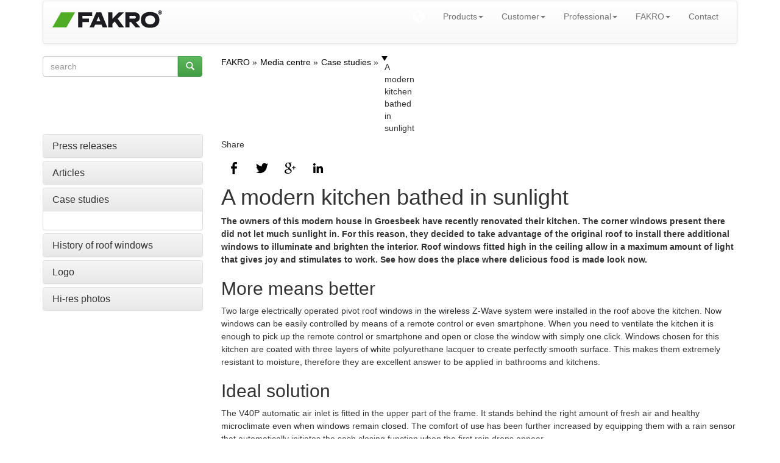

--- FILE ---
content_type: text/html; charset=UTF-8
request_url: https://www.fakro.com/media-centre/case-studies/a-modern-kitchen-bathed-in-sunlight/
body_size: 7604
content:
<!DOCTYPE html>
<!--[if lt IE 7]>      <html class="no-js lt-ie9 lt-ie8 lt-ie7"> <![endif]-->
<!--[if IE 7]>         <html class="no-js lt-ie9 lt-ie8"> <![endif]-->
<!--[if IE 8]>         <html class="no-js lt-ie9"> <![endif]-->
<!--[if gt IE 8]><!--> <html class="no-js"> <!--<![endif]-->

    <head>
        <title>A modern kitchen bathed in sunlight</title>
        <meta http-equiv="X-UA-Compatible" content="IE=edge,chrome=1">
        <meta charset="utf-8">
    <script src="//ajax.googleapis.com/ajax/libs/jquery/1.10.2/jquery.min.js" type="text/javascript"></script>
    <script src="//ajax.googleapis.com/ajax/libs/jqueryui/1.10.3/jquery-ui.min.js" type="text/javascript"></script>
    
    <script>var noConflictParam=true; var noConflictPath='../../../images/template';</script>
    <script type="text/javascript" src="../../.././jquery-noconflict.js"></script>
    
    




    <script type="text/javascript" src="../../../images/template/widgets/breadcrumbs/breadcrumbs.js"></script>

    <script type="text/javascript" src="../../../images/template/widgets/common/fancybox2/jquery.fancybox.pack.js"></script>

    <script type="text/javascript" src="../../../images/template/widgets/fkgalery/fkgalery.js"></script>



    <link href="../../../images/template/widgets/article/article.css" type="text/css" rel="stylesheet"/>

    <link href="../../../images/template/widgets/breadcrumbs/breadcrumbs.css" type="text/css" rel="stylesheet"/>

    <link href="../../../images/template/widgets/share/share.css" type="text/css" rel="stylesheet"/>

    <link href="../../../images/template/widgets/common/fancybox2/jquery.fancybox.css" type="text/css" rel="stylesheet"/>

    <link href="../../../images/template/widgets/fkgalery/fkgalery.css" type="text/css" rel="stylesheet"/>




	
	<meta name="Robots" content="all" />
	<meta name="generator" content="WebKameleon" />
	<meta name="webkameleonId" content="server=19; page=589; ver=1; lang=en; ftp=11-12-2025 23:47" />
  
  
  
  <link rel="alternate" href="https://www.fakro.com/media-centre/case-studies/a-modern-kitchen-bathed-in-sunlight/" hreflang="en" />
	<meta name="viewport" content="width=device-width">
       <link rel="stylesheet" href="../../.././css/bootstrap.min.css">
       <link href='https://fonts.googleapis.com/css?family=Dosis:200,300,400,500,600,700,800&subset=latin,latin-ext' rel='stylesheet' type='text/css'>
       <style>
		body {
			padding-top: 0px;
			padding-bottom: 0px;
			
			
			
			
        }
        </style>
        <link rel="stylesheet" href="../../.././css/jquery.realperson.css">
        <link rel="stylesheet" href="../../.././css/jquery.fancybox.css">
        <link rel="stylesheet" href="../../.././css/bootstrap-theme.min.css">
        <link rel="stylesheet" href="../../.././css/docs.min.css">
        <link rel="stylesheet" href="../../.././js/imagesCompare/images-compare.css">
        <link rel="stylesheet" href="../../.././css/main.css?1765576640">
        <script src="../../.././js/vendor/modernizr-2.6.2-respond-1.1.0.min.js"></script>
        <link rel="stylesheet" href="//ajax.googleapis.com/ajax/libs/jqueryui/1.10.1/themes/smoothness/jquery-ui.css">

        <link rel="stylesheet" href="../../.././css/google-custom.css">
        <script src="//ajax.googleapis.com/ajax/libs/jquery/1.10.1/jquery.min.js"></script>
        <script src="//ajax.googleapis.com/ajax/libs/jqueryui/1.10.1/jquery-ui.min.js"></script>
        <script>window.jQuery || document.write('<script src="../../.././js/vendor/jquery-1.10.1.min.js"><\/script>')</script>
        <script src="../../.././js/vendor/bootstrap.min.js"></script>

        <link rel="stylesheet" type="text/css" href="//cdn.jsdelivr.net/npm/slick-carousel@1.8.1/slick/slick.css"/>
        <link rel="stylesheet" type="text/css" href="//cdn.jsdelivr.net/npm/slick-carousel@1.8.1/slick/slick-theme.css"/>
        <script type="text/javascript" src="//cdn.jsdelivr.net/npm/slick-carousel@1.8.1/slick/slick.min.js"></script>

        <script src="../../.././js/jquery.cookie.js"></script>
        <script src="../../.././js/base64.js"></script>
        <script src="../../.././js/jquery.flexisel.js?1765576640"></script>
        <script src="../../.././js/jquery.maskedinput.min.js"></script>
        <script src="../../.././js/jquery.validate.min.js"></script>
        <script src="../../.././js/jquery.fancybox.pack.js"></script>
        <script src="../../.././js/jquery.fancybox-media.js"></script>
        <script src="../../.././js/jquery.opTooltip.1.4.js"></script>
        <script src="../../.././js/jquery.realperson.min.js"></script>
        <script src="../../.././js/jquery.placeholder.min.js"></script>
        <script src="../../.././js/bootbox.min.js"></script>
        <script src="../../.././js/imagesCompare/hammer.min.js"></script>
        <script src="../../.././js/imagesCompare/jquery.images-compare.js"></script>
        <script src="../../.././js/main.js?1765576640"></script>
        <script src="../../.././js/panorama3d/three.min.js"></script>
        <script src="../../.././js/panorama3d/panorama3d.js"></script>
        
    
    </head>
    <body>







  <script>
    window.dataLayer = window.dataLayer || [];
    function gtag() {
        dataLayer.push(arguments);
    }
    gtag("consent", "default", {
        ad_storage: "denied",
        ad_user_data: "denied",
        ad_personalization: "denied",
        analytics_storage: "denied",
        functionality_storage: "denied",
        personalization_storage: "denied",
        security_storage: "granted",
        wait_for_update: 1000,
    });
    gtag("set", "ads_data_redaction", true);
    gtag("set", "url_passthrough", true);
</script>

<!-- Start cookieyes banner -->
<script id="cookieyes" type="text/javascript" src="https://cdn-cookieyes.com/client_data/21837b7e3cabe269262f10c4/script.js"></script>
<!-- End cookieyes banner -->

<!-- Google Tag Manager -->
<script>(function(w,d,s,l,i){w[l]=w[l]||[];w[l].push({'gtm.start':
            new Date().getTime(),event:'gtm.js'});var f=d.getElementsByTagName(s)[0],
        j=d.createElement(s),dl=l!='dataLayer'?'&l='+l:'';j.async=true;j.src=
        'https://www.googletagmanager.com/gtm.js?id='+i+dl;f.parentNode.insertBefore(j,f);
    })(window,document,'script','dataLayer','GTM-PLMFRFV');</script>
<!-- End Google Tag Manager -->

<!-- Google Tag Manager (noscript) -->
<noscript><iframe src="https://www.googletagmanager.com/ns.html?id=GTM-PLMFRFV"
                  height="0" width="0" style="display:none;visibility:hidden"></iframe></noscript>
<!-- End Google Tag Manager (noscript) -->



    <!--[if lt IE 8]>
      <p class="chromeframe">Twoja przeglądarka jest <strong>nieaktualna</strong>. <a href="http://browsehappy.com/">Prosimy o zaktualizowanie przeglądarki</a>.</p>
    <![endif]-->


    <!--spider-noindex-->
    <div class="container header">
      <div class="row hidden-xs">
        <div class="col-md-4">
		
        </div>
        <div class="col-md-4">
		
        </div>
        <div class="col-md-4 ">
		
        </div>
      </div>

		<nav class="navbar navbar-default" role="navigation">

			<div class="navbar-header">
			  <button type="button" class="navbar-toggle" data-toggle="collapse" data-target="#bs-example-navbar-collapse-1">
				<span class="icon-bar"></span>
				<span class="icon-bar"></span>
				<span class="icon-bar"></span>
			  </button>
			  <div class="navbar-brand"><div  class="kmw_article">
    
    <div class="kmw_article_content">
        
        
          
        
        <div class="kmw_article_text"><p><a href="../../../"><img alt="A modern kitchen bathed in sunlight" src="../../../images/COMMON/layout/logo_fakro.png" /></a></p></div>

        
	
    </div>
</div></div>
			</div>
			<div class="collapse navbar-collapse" id="bs-example-navbar-collapse-1">
			<!-- menu default -->


<!--  -->
<ul class="nav navbar-nav navbar-right ">

   
    <li class=" ">
    <a class="" href="../../../sites/"  data-toggle='modal' data-target='#countryModal' data-country="1"    >
        <img src="../../../images/testowy/worldwide-512.png" alt="" class="img-responsive" />
        
        </a>
		
    </li>
    
    

   
    
	<li class="dropdown"><a href="../../../roof-windows/" class="dropdown-toggle " data-toggle="dropdown" >Products<b class="caret"></b></a>
		<ul class="dropdown-menu">
  <li><a href="../../../greenview/" >GREENVIEW</a>
	
  </li>
  <li><a href="../../../roof-windows/" >Roof windows</a>
	
  </li>
  <li><a href="../../../flat-roof-windows/" >Flat roof windows</a>
	
  </li>
  <li><a href="../../../innoview/" >INNOVIEW LINE</a>
	
  </li>
  <li><a href="../../../loft-ladders/" >Loft ladders</a>
	
  </li>
  <li><a href="../../../roofing-accessories/roof-access-windows/" >Roof access windows</a>
	
  </li>
  <li><a href="../../../roofing-accessories/light-tunnels/" >Light tunnels</a>
	
  </li>
  <li><a href="../../../roofing-accessories/roofing-underlays-and-membranes/" >Roofing underlays and membranes</a>
	
  </li>
</ul>
	</li>
    

   
    
	<li class="dropdown"><a href="../../../roof-windows/" class="dropdown-toggle " data-toggle="dropdown" >Customer<b class="caret"></b></a>
		<ul class="dropdown-menu">
  <li><a href="../../../catalogues-and-brochures/" >Catalogues and Brochures</a>
	
  </li>
  <li><a href="../../../distribution/" >Distribution</a>
	
  </li>
  <li><a href="../../../service/" >Service</a>
	
  </li>
  <li><a href="../../../why-fakro/" >Why FAKRO?</a>
	
  </li>
  <li><a href="../../../advice/articles/" >Advice</a>
	
  </li>
  <li><a href="../../../gallery/" >Gallery</a>
	
  </li>
  <li><a href="../../../information-about-the-company/virtual-showroom/" >Virtual SHOWROOM</a>
	
  </li>
</ul>
	</li>
    

   
    
	<li class="dropdown"><a href="../../../architects/" class="dropdown-toggle " data-toggle="dropdown" >Professional<b class="caret"></b></a>
		<ul class="dropdown-menu">
  <li><a href="../../../architects/" >Architects</a>
	
  </li>
  <li><a href="../../../roofers/" >Roofers</a>
	
  </li>
  <li><a href="../../../ce-declarations/search/" >Declarations of Performance (DoP)</a>
	
  </li>
</ul>
	</li>
    

   
    
	<li class="dropdown"><a href="../../../information-about-the-company/" class="dropdown-toggle active" data-toggle="dropdown" >FAKRO<b class="caret"></b></a>
		<ul class="dropdown-menu">
  <li><a href="../../../information-about-the-company/" >About FAKRO</a>
	
  </li>
  <li class="active"><a href="../../" >Media centre</a>
	
  </li>
  <li><a href="../../../quality-and-innovation/" >Quality and Innovation</a>
	
  </li>
</ul>
	</li>
    

   
    <li class=" ">
    <a class="" href="../../../contact/"    >
        
        Contact
        </a>
		
    </li>
    
    

</ul>
<div style="clear: both;"></div>
			</div> <!--/.navbar-collapse -->

		</nav>

    </div><!--/spider-noindex--><!-- end container -->




<div class="container">
	<div class="row">
		<div class="col-md-3">
			<div class="kmw_article">
  <div class="kmw_article_content">
    
    <div class="kmw_article_text"><dwcescape>
<form role="form" action="../../../search-results/" autocomplete="off">
  <div class="row fk-homepage-search-form">
    <div class="col-md-12">
      <div class="input-group">
        <input type="text" name="query" value="" placeholder="search" class="form-control">
        <span class="input-group-btn">
          <button class="btn btn-success" type="submit"><span class="glyphicon glyphicon-search"></span></button>
        </span>
      </div>
    </div>
  </div>
</form>
</dwcescape></div>
  </div>
</div>
		</div>
		<div class="col-md-9 hidden-xs fk-breadcrumps">
			<div class="breadcrumbs">
    <ul itemscope itemtype="http://schema.org/BreadcrumbList">
        
        <li itemprop="itemListElement" itemscope itemtype="http://schema.org/ListItem">
            
              <a href="/" itemprop="item">
              
            
            
            <span itemprop="name">FAKRO</span>
            
            
              </a>
              
            
            
            <meta itemprop="position" content="1"/>

            
        </li>
        
        <li itemprop="itemListElement" itemscope itemtype="http://schema.org/ListItem">
            
              
              <a href="../../" itemprop="item">
            
            
            <span itemprop="name">Media centre</span>
            
            
              
              </a>
            
            
            <meta itemprop="position" content="2"/>

            
        </li>
        
        <li itemprop="itemListElement" itemscope itemtype="http://schema.org/ListItem">
            
              
              <a href="../../case-study/" itemprop="item">
            
            
            <span itemprop="name">Case studies</span>
            
            
              
              </a>
            
            
            <meta itemprop="position" content="3"/>

            
        </li>
        
        <li itemprop="itemListElement" itemscope itemtype="http://schema.org/ListItem">
            
            
            <span itemprop="name">A modern kitchen bathed in sunlight</span>
            
            
            
            <meta itemprop="position" content="4"/>

            
        </li>
        
    </ul>
    
    <div class="clear"></div>
    
</div>
		</div>
	</div>
	<div class="row">
		<div class="col-md-3 fk-left-menu">
		<div class="panel-group" id="accordion">

   
	  <div class="panel panel-default">
		<div class="panel-heading ">
		  <h4 class="panel-title" data-toggle="collapse" data-parent="#accordion" data-target="#collapse1">
			<a href="../../press-releases/">
			   Press releases
			</a>
		  </h4>
		</div>
		<div id="collapse1" class="panel-collapse collapse ">
		  <div class="panel-body">
			
		  </div>
		</div>
	  </div>
    

   
	  <div class="panel panel-default">
		<div class="panel-heading ">
		  <h4 class="panel-title" data-toggle="collapse" data-parent="#accordion" data-target="#collapse2">
			<a href="../../articles/">
			   Articles
			</a>
		  </h4>
		</div>
		<div id="collapse2" class="panel-collapse collapse ">
		  <div class="panel-body">
			
		  </div>
		</div>
	  </div>
    

   
	  <div class="panel panel-default">
		<div class="panel-heading active">
		  <h4 class="panel-title" data-toggle="collapse" data-parent="#accordion" data-target="#collapse3">
			<a href="../../case-study/">
			   Case studies
			</a>
		  </h4>
		</div>
		<div id="collapse3" class="panel-collapse collapse in">
		  <div class="panel-body">
			
		  </div>
		</div>
	  </div>
    

   
	  <div class="panel panel-default">
		<div class="panel-heading ">
		  <h4 class="panel-title" data-toggle="collapse" data-parent="#accordion" data-target="#collapse4">
			<a href="../../history-of-roof-windows/">
			   History of roof windows
			</a>
		  </h4>
		</div>
		<div id="collapse4" class="panel-collapse collapse ">
		  <div class="panel-body">
			
		  </div>
		</div>
	  </div>
    

   
	  <div class="panel panel-default">
		<div class="panel-heading ">
		  <h4 class="panel-title" data-toggle="collapse" data-parent="#accordion" data-target="#collapse5">
			<a href="../../logo/">
			   Logo
			</a>
		  </h4>
		</div>
		<div id="collapse5" class="panel-collapse collapse ">
		  <div class="panel-body">
			
		  </div>
		</div>
	  </div>
    

   
	  <div class="panel panel-default">
		<div class="panel-heading ">
		  <h4 class="panel-title" data-toggle="collapse" data-parent="#accordion" data-target="#collapse6">
			<a href="../../print-photos/">
			   Hi-res photos
			</a>
		  </h4>
		</div>
		<div id="collapse6" class="panel-collapse collapse ">
		  <div class="panel-body">
			
		  </div>
		</div>
	  </div>
    

</div>







<!-- menu default -->
		</div>
		<div class="col-md-9 fk-menu-products">
		<div class="fk-share">
  <h5>Share</h5>
  
  
  <ul class="kmw_share wb">
    
    <li class="wb_facebook"><a href="javascript:void(0)" onclick="return wkw_share('https://www.facebook.com/sharer/sharer.php?u=https%3A%2F%2Fwww.fakro.com%2Fmedia-centre%2Fcase-studies%2Fa-modern-kitchen-bathed-in-sunlight%2Findex.php&t=')" rel="noopener noreferrer" target="blank" title="Facebook">Facebook</a></li>
    
    <li class="wb_twitter"><a href="javascript:void(0)" onclick="return wkw_share('https://twitter.com/intent/tweet?source=https%3A%2F%2Fwww.fakro.com%2Fmedia-centre%2Fcase-studies%2Fa-modern-kitchen-bathed-in-sunlight%2Findex.php&text=:%20https%3A%2F%2Fwww.fakro.com%2Fmedia-centre%2Fcase-studies%2Fa-modern-kitchen-bathed-in-sunlight%2Findex.php')" rel="noopener noreferrer" target="blank" title="Tweet">Tweet</a></li>
    
    <li class="wb_gplus"><a href="javascript:void(0)" onclick="return wkw_share('https://plus.google.com/share?url=https%3A%2F%2Fwww.fakro.com%2Fmedia-centre%2Fcase-studies%2Fa-modern-kitchen-bathed-in-sunlight%2Findex.php')" rel="noopener noreferrer" target="blank" title="Google Plus">Google Plus</a></li>
    
    
    
    
    
    
    
    
    
    <li class="wb_linkedin"><a href="javascript:void(0)" onclick="return wkw_share('http://www.linkedin.com/shareArticle?mini=true&url=https%3A%2F%2Fwww.fakro.com%2Fmedia-centre%2Fcase-studies%2Fa-modern-kitchen-bathed-in-sunlight%2Findex.php&title=&summary=&source=https%3A%2F%2Fwww.fakro.com%2Fmedia-centre%2Fcase-studies%2Fa-modern-kitchen-bathed-in-sunlight%2Findex.php')" rel="noopener noreferrer" target="blank" title="LinkedIn">LinkedIn</a></li>
    
    
    
    
    
  </ul>
  <script>
    function wkw_share(url) {
        window.open(url, "", "width=520, height=300, toolbar=no, scrollbars=no, resizable=yes");
        return false;
    }
  </script>
  
</div>







<a name="A modern kitchen bathed in sunlight"></a>
<div  class="kmw_article">
    
    <div class="kmw_article_content">
        
        
          <h1>A modern kitchen bathed in sunlight</h1>
        
        <div class="kmw_article_text"><strong>The owners of this modern house in Groesbeek have recently renovated their kitchen. The corner windows present there did not let much sunlight in. For this reason, they decided to take advantage of the original roof to install there additional windows to illuminate and brighten the interior. Roof windows fitted high in the ceiling allow in a maximum amount of light that gives joy and stimulates to work. See how does the place where delicious food is made look now.</strong></div>

        
	
    </div>
</div>








<a name="More means better"></a>
<div  class="kmw_article">
    
    <div class="kmw_article_content">
        
        
          <h2>More means better</h2>
        
        <div class="kmw_article_text">Two large electrically operated pivot roof windows in the wireless Z-Wave system were installed in the roof above the kitchen. Now windows can be easily controlled by means of a remote control or even smartphone. When you need to ventilate the kitchen it is enough to pick up the remote control or smartphone and open or close the window with simply one click. Windows chosen for this kitchen are coated with three layers of white polyurethane lacquer to create perfectly smooth surface. This makes them extremely resistant to moisture, therefore they are excellent answer to be applied in bathrooms and kitchens.</div>

        
	
    </div>
</div>








<a name="Ideal solution"></a>
<div  class="kmw_article">
    
    <div class="kmw_article_content">
        
        
          <h2>Ideal solution</h2>
        
        <div class="kmw_article_text">The V40P automatic air inlet is fitted in the upper part of the frame. It stands behind the right amount of fresh air and healthy microclimate even when windows remain closed. The comfort of use has been further increased by equipping them with a rain sensor that automatically initiates the sash closing function when the first rain drops appear.</div>

        
	
    </div>
</div>








<a name="Perfect match – black & white"></a>
<div  class="kmw_article">
    
    <div class="kmw_article_content">
        
        
          <h2>Perfect match – black & white</h2>
        
        <div class="kmw_article_text"><p>The kitchen is decorated in black and white. Dark furniture, fittings and household appliances perfectly contrast with the white colour of walls and light wooden floor. Vertical windows placed in the corner on two walls with black blinds fitted on them are in opposition to white roof windows to result in exciting effects.</p>

<p>Project details:</p>

<p>FAKRO products: FTU-V Z-Wave wooden pivot windows</p>

<p>Location: Groesbeek, Netherlands</p></div>

        
	
    </div>
</div>









<div  class="kmw_article">
    
    <div class="kmw_article_content">
        
        
          
        
        <div class="kmw_article_text"><p style="text-align: center;">&nbsp;</p>

<p style="text-align: center;"><a class="btn btn-info" href="../../../att/COMMON/fakro/case_studies/Case-studies-groesbeek-en.zip">DOWNLOAD</a>&nbsp;&nbsp;<a class="btn btn-default" href="https://www.fakro.com/roof-windows/types/z-wave-controlled/" target="_blank">PRODUCT INFO</a></p>

<p>&nbsp;</p></div>

        
	
    </div>
</div>










<div id="gallery200126" class="gallery2 row">
  
  <div class="col-md-3 col-sm-4">
    <a class="fancybox200126 gallery-tooltip" data-fancybox-href="../../../images/COMMON/fakro/case_studies/Netherlands_Groesbeek/FTU-V-Z-Wave_NL_Groesbeek_2021_01-www-.jpg" rel="gallery200126" >
    <img src="../../../images/widgets/fkgalery/gfx/icon/COMMON/fakro/case_studies/Netherlands_Groesbeek/FTU-V-Z-Wave_NL_Groesbeek_2021_01-www-.jpg"  /></a>
  </div>
  
  <div class="col-md-3 col-sm-4">
    <a class="fancybox200126 gallery-tooltip" data-fancybox-href="../../../images/COMMON/fakro/case_studies/Netherlands_Groesbeek/FTU-V-Z-Wave_NL_Groesbeek_2021_02-www-.jpg" rel="gallery200126" >
    <img src="../../../images/widgets/fkgalery/gfx/icon/COMMON/fakro/case_studies/Netherlands_Groesbeek/FTU-V-Z-Wave_NL_Groesbeek_2021_02-www-.jpg"  /></a>
  </div>
  
  <div class="col-md-3 col-sm-4">
    <a class="fancybox200126 gallery-tooltip" data-fancybox-href="../../../images/COMMON/fakro/case_studies/Netherlands_Groesbeek/FTU-V-Z-Wave_NL_Groesbeek_2021_03-www-.jpg" rel="gallery200126" >
    <img src="../../../images/widgets/fkgalery/gfx/icon/COMMON/fakro/case_studies/Netherlands_Groesbeek/FTU-V-Z-Wave_NL_Groesbeek_2021_03-www-.jpg"  /></a>
  </div>
  
  <div class="col-md-3 col-sm-4">
    <a class="fancybox200126 gallery-tooltip" data-fancybox-href="../../../images/COMMON/fakro/case_studies/Netherlands_Groesbeek/FTU-V-Z-Wave_NL_Groesbeek_2021_04-www-.jpg" rel="gallery200126" >
    <img src="../../../images/widgets/fkgalery/gfx/icon/COMMON/fakro/case_studies/Netherlands_Groesbeek/FTU-V-Z-Wave_NL_Groesbeek_2021_04-www-.jpg"  /></a>
  </div>
  
  <div class="col-md-3 col-sm-4">
    <a class="fancybox200126 gallery-tooltip" data-fancybox-href="../../../images/COMMON/fakro/case_studies/Netherlands_Groesbeek/FTU-V-Z-Wave_NL_Groesbeek_2021_05-www-.jpg" rel="gallery200126" >
    <img src="../../../images/widgets/fkgalery/gfx/icon/COMMON/fakro/case_studies/Netherlands_Groesbeek/FTU-V-Z-Wave_NL_Groesbeek_2021_05-www-.jpg"  /></a>
  </div>
  
  <div class="col-md-3 col-sm-4">
    <a class="fancybox200126 gallery-tooltip" data-fancybox-href="../../../images/COMMON/fakro/case_studies/Netherlands_Groesbeek/FTU-V-Z-Wave_NL_Groesbeek_2021_06-www-.jpg" rel="gallery200126" >
    <img src="../../../images/widgets/fkgalery/gfx/icon/COMMON/fakro/case_studies/Netherlands_Groesbeek/FTU-V-Z-Wave_NL_Groesbeek_2021_06-www-.jpg"  /></a>
  </div>
  
  <div class="col-md-3 col-sm-4">
    <a class="fancybox200126 gallery-tooltip" data-fancybox-href="../../../images/COMMON/fakro/case_studies/Netherlands_Groesbeek/FTU-V-Z-Wave_NL_Groesbeek_2021_07-www-.jpg" rel="gallery200126" >
    <img src="../../../images/widgets/fkgalery/gfx/icon/COMMON/fakro/case_studies/Netherlands_Groesbeek/FTU-V-Z-Wave_NL_Groesbeek_2021_07-www-.jpg"  /></a>
  </div>
  
  <div class="col-md-3 col-sm-4">
    <a class="fancybox200126 gallery-tooltip" data-fancybox-href="../../../images/COMMON/fakro/case_studies/Netherlands_Groesbeek/FTU-V-Z-Wave_NL_Groesbeek_2021_08-www-.jpg" rel="gallery200126" >
    <img src="../../../images/widgets/fkgalery/gfx/icon/COMMON/fakro/case_studies/Netherlands_Groesbeek/FTU-V-Z-Wave_NL_Groesbeek_2021_08-www-.jpg"  /></a>
  </div>
  
  <div class="col-md-3 col-sm-4">
    <a class="fancybox200126 gallery-tooltip" data-fancybox-href="../../../images/COMMON/fakro/case_studies/Netherlands_Groesbeek/FTU-V-Z-Wave_NL_Groesbeek_2021_09-www-.jpg" rel="gallery200126" >
    <img src="../../../images/widgets/fkgalery/gfx/icon/COMMON/fakro/case_studies/Netherlands_Groesbeek/FTU-V-Z-Wave_NL_Groesbeek_2021_09-www-.jpg"  /></a>
  </div>
  
  <div class="col-md-3 col-sm-4">
    <a class="fancybox200126 gallery-tooltip" data-fancybox-href="../../../images/COMMON/fakro/case_studies/Netherlands_Groesbeek/FTU-V-Z-Wave_ZRH12_NL_Groesbeek_2021_01-www-.jpg" rel="gallery200126" >
    <img src="../../../images/widgets/fkgalery/gfx/icon/COMMON/fakro/case_studies/Netherlands_Groesbeek/FTU-V-Z-Wave_ZRH12_NL_Groesbeek_2021_01-www-.jpg"  /></a>
  </div>
  
  <div class="col-md-3 col-sm-4">
    <a class="fancybox200126 gallery-tooltip" data-fancybox-href="../../../images/COMMON/fakro/case_studies/Netherlands_Groesbeek/FTU-V-Z-Wave_ZRH12_NL_Groesbeek_2021_02-www-.jpg" rel="gallery200126" >
    <img src="../../../images/widgets/fkgalery/gfx/icon/COMMON/fakro/case_studies/Netherlands_Groesbeek/FTU-V-Z-Wave_ZRH12_NL_Groesbeek_2021_02-www-.jpg"  /></a>
  </div>
  
  <div class="col-md-3 col-sm-4">
    <a class="fancybox200126 gallery-tooltip" data-fancybox-href="../../../images/COMMON/fakro/case_studies/Netherlands_Groesbeek/FTU-V-Z-Wave_ZRH12_NL_Groesbeek_2021_13-www-.jpg" rel="gallery200126" >
    <img src="../../../images/widgets/fkgalery/gfx/icon/COMMON/fakro/case_studies/Netherlands_Groesbeek/FTU-V-Z-Wave_ZRH12_NL_Groesbeek_2021_13-www-.jpg"  /></a>
  </div>
  
</div>
<div class="clearfix"></div>

<script type="text/javascript">
  var kmw_Galery2Array;

  if(typeof(kmw_Galery2Array)=='undefined') kmw_Galery2Array=[];

  kmw_Galery2Array[kmw_Galery2Array.length]={
    sid: 200126,
    openEffect  : 'fade',
    closeEffect  : 'fade',
    
    
    openSpeed  : 'normal',
    closeSpeed  : 'normal'
  };
</script>  
		</div>
	</div>
   <div class="row"><div class="col-md-12"></div></div>
   <div class="row hidden-xs hidden-sm">
		<div class="col-md-3 fk-border-bottom"><hr></div>
		<div class="col-md-3 fk-border-bottom"><hr></div>
		<div class="col-md-3 fk-border-bottom"><hr></div>
		<div class="col-md-3 fk-border-bottom"><hr></div>
   </div>
</div>   <!-- /container -->



  <!--spider-noindex-->
  <div class="footer fk-footer">
    <div class="footer-content">
      <div class="container">
        <div class="row">
          <div class="footer-col col-md-3 col-sm-6">
            <div class="footer-col-inner">
              <div class="fk-article-footer">
    <div class="kmw_article_content">
        
          <h3 class="title">GET TO KNOW US</h3>
        
        <div class="kmw_article_text"></div>

        
          <ul class="link">
          
            <li><a href="../../../information-about-the-company/"  >
              
              About us</a></li>
          
            <li><a href="../../press-releases/"  >
              
              Media centre</a></li>
          
            <li><a href="../../../information-about-the-company/sustainable-development/corporate-social-responsibility/fakro-a-window-open-to-art/"  >
              
              FAKRO - a window open to art</a></li>
          
            <li><a href="../../../gallery/"  >
              
              Gallery</a></li>
          
            <li><a href="../../logo/"  >
              
              Logo</a></li>
          
            <li><a href="../../../information-about-the-company/cookies-policy/"  >
              
              Cookie policy</a></li>
          
            <li><a href="../../../gdpr/"  >
              
              Personal data protection policy</a></li>
          
            <li><a href="../../../att/COMMON/sustainable-development/the-code-of-conduct.pdf"  >
              
              FAKRO Code of Conduct</a></li>
          
          </ul>
        

    </div>
</div>
<div style="clear: both;"></div>
            </div>
          </div>

          <div class="footer-col col-md-3 col-sm-6">
            <div class="footer-col-inner">
              <div class="fk-article-footer">
    <div class="kmw_article_content">
        
          <h3 class="title">FAKRO PROFESSIONALS</h3>
        
        <div class="kmw_article_text"></div>

        
          <ul class="link">
          
            <li><a href="../../../ce-declarations/search/"  >
              
              Declarations of performance (CE)</a></li>
          
            <li><a href="../../../architects/international-design-competition-for-architects/new-vision-of-the-loft-3/"  >
              
              International Design Competition</a></li>
          
            <li><a href="../../../architects/cad-bim-libraries/"  >
              
              CAD drawings</a></li>
          
            <li><a href="../../../roofers/fitting-instructions/"  >
              
              Fitting instructions</a></li>
          
            <li><a href="../../../roofers/film-installation-instructions/"  >
              
              Installation videos</a></li>
          
          </ul>
        

    </div>
</div>
<div style="clear: both;"></div>
            </div>
          </div>

          <div class="footer-col col-md-3 col-sm-6">
            <div class="footer-col-inner">
              <div class="fk-article-footer">
    <div class="kmw_article_content">
        
          <h3 class="title">CONTACT</h3>
        
        <div class="kmw_article_text"><table border="0" cellpadding="0" cellspacing="0" class="table" style="width: 100%;">
	<tbody>
		<tr>
			<td align="left"><a href="../../../contact/"><img alt="CONTACT" src="../../../images/COMMON/layout/ico_email.png" /></a></td>
		</tr>
	</tbody>
</table></div>

        

    </div>
</div>
<div style="clear: both;"></div>






<div class="kmw_article">
  <div class="kmw_article_content">
    
    <div class="kmw_article_text"></div>
  </div>
</div>
            </div>
          </div>

          <div class="footer-col col-md-3 col-sm-6">
            <div class="footer-col-inner">
               <div class="fk-article-footer">
    <div class="kmw_article_content">
        
          <h3 class="title">VISIT US</h3>
        
        <div class="kmw_article_text"><table border="0" cellpadding="0" cellspacing="0" class="table" style="width: 100%;">
	<tbody>
		<tr>
			<td align="left">&nbsp;<a href="https://www.facebook.com/FakroGroup" target="_blank"><img alt="Facebook" src="../../../images/COMMON/layout/ico_fb.png" /></a>&nbsp;<a href="http://www.youtube.com/user/FakroGroup" target="_blank"><img alt="YouTube" src="../../../images/COMMON/layout/ico_youtube.png" /> </a><a href="https://instagram.com/fakrogroup/" target="_blank"><img alt="VISIT US" src="../../../images/COMMON/layout/ico_instargram.png" /></a>&nbsp;<a href="https://www.linkedin.com/showcase/fakro-global/"><img alt="VISIT US" src="../../../images/COMMON/layout/ico_linkedin.png" /></a>&nbsp;<a href="https://pinterest.com/fakrogroup"><img alt="VISIT US" src="../../../images/COMMON/layout/ico_pinterest.jpg" /></a></td>
		</tr>
	</tbody>
</table></div>

        

    </div>
</div>
<div style="clear: both;"></div>
            </div>
          </div>
        </div>

        <div class="row">
          <div class="footer-col col-md-3 col-md-offset-9">
            <div  class="kmw_article">
    
    <div class="kmw_article_content">
        
        
          
        
        <div class="kmw_article_text"><p><span style="font-size:12px;"><a href="../../../site-map/"><span style="color:#FFFFFF;">Sitemap</span></a></span></p>

<p><span style="font-size:12px;">Copyright &copy; 2023&nbsp;FAKRO. All rights reserved.</span></p></div>

        
	
    </div>
</div>
          </div>
        </div>

      </div><!-- /container -->
    </div><!-- /footer-content -->
  </div><!--/spider-noindex-->


  

  </body>
</html>
<script id="f5_cspm">(function(){var f5_cspm={f5_p:'FOOAGCFJNANLOEIAMPJAGALBKOJHCBBEHKBIMKCCMFACBNMPJMINGBEPFGHIAMEPPKOBNGLHAACGEHGPJOAAOLCIAACHMFLFLBBCADEEMEGNBCCFOGFBFBJDNBLNOAMG',setCharAt:function(str,index,chr){if(index>str.length-1)return str;return str.substr(0,index)+chr+str.substr(index+1);},get_byte:function(str,i){var s=(i/16)|0;i=(i&15);s=s*32;return((str.charCodeAt(i+16+s)-65)<<4)|(str.charCodeAt(i+s)-65);},set_byte:function(str,i,b){var s=(i/16)|0;i=(i&15);s=s*32;str=f5_cspm.setCharAt(str,(i+16+s),String.fromCharCode((b>>4)+65));str=f5_cspm.setCharAt(str,(i+s),String.fromCharCode((b&15)+65));return str;},set_latency:function(str,latency){latency=latency&0xffff;str=f5_cspm.set_byte(str,40,(latency>>8));str=f5_cspm.set_byte(str,41,(latency&0xff));str=f5_cspm.set_byte(str,35,2);return str;},wait_perf_data:function(){try{var wp=window.performance.timing;if(wp.loadEventEnd>0){var res=wp.loadEventEnd-wp.navigationStart;if(res<60001){var cookie_val=f5_cspm.set_latency(f5_cspm.f5_p,res);window.document.cookie='f5avr0217778346aaaaaaaaaaaaaaaa_cspm_='+encodeURIComponent(cookie_val)+';path=/;'+'';}
return;}}
catch(err){return;}
setTimeout(f5_cspm.wait_perf_data,100);return;},go:function(){var chunk=window.document.cookie.split(/\s*;\s*/);for(var i=0;i<chunk.length;++i){var pair=chunk[i].split(/\s*=\s*/);if(pair[0]=='f5_cspm'&&pair[1]=='1234')
{var d=new Date();d.setTime(d.getTime()-1000);window.document.cookie='f5_cspm=;expires='+d.toUTCString()+';path=/;'+';';setTimeout(f5_cspm.wait_perf_data,100);}}}}
f5_cspm.go();}());</script>

--- FILE ---
content_type: text/css
request_url: https://www.fakro.com/images/template/widgets/fkgalery/fkgalery.css
body_size: 1186
content:
/* CSS by Karol Huszal - 3.04.2015 */
.gallery2 {
	position: relative;
}

.gallery2 a {
	display: inline-block;
	border: 1px solid #dedede;
	text-align: center;
	width:100%;
	margin-bottom: 30px;
}

.gallery2 a img {
	width: auto;
	display: block;
	height: 160px;
	margin: 0 auto;
	margin-bottom: 0px !important;
	margin-top:0px;
	padding: 10px;
	cursor: pointer;
}

.gallery-tooltip + .tooltip > .tooltip-inner {background-color: #232323;}
.gallery-tooltip + .tooltip > .tooltip-arrow { border-bottom-color:#232323; }

@media (max-width:992px) {
	.gallery2 a img {
		height: 125px;
	}
}

@media (max-width:480px) {
	.gallery2 a img {
		height: 160px;
	}
	
	.gallery2 .col-md-3.col-sm-4 {
		padding-left: 0px;
		padding-right: 0px;
	}
}

--- FILE ---
content_type: application/javascript
request_url: https://www.fakro.com/images/template/widgets/fkgalery/fkgalery.js
body_size: 603
content:
jQueryKam(function ($) {
    
	for (i=0;i<kmw_Galery2Array.length;i++) {
		$(".fancybox"+kmw_Galery2Array[i].sid).fancybox(kmw_Galery2Array[i]);	
	}

});

--- FILE ---
content_type: application/javascript
request_url: https://www.fakro.com/jquery-noconflict.js
body_size: 1233
content:

        var jQueryKam = $.noConflict(noConflictParam);
            
        jQueryKam(function ($) {
            if ($("[fancybox]").length) {
                if (typeof $.fancybox == "undefined") {
                    $("<link />").attr({
                        "type" : "type/css",
                        "rel"  : "stylesheet",
                        "href" : noConflictPath+"/widgets/common/fancybox2/jquery.fancybox.css"
                    }).appendTo("head");
                    $.getScript(noConflictPath+"/widgets/common/fancybox2/jquery.fancybox.pack.js", function () {
                        $("[fancybox]").fancybox();
                    });
                } else {
                    $("[fancybox]").fancybox();
                }
            }
        });
      

--- FILE ---
content_type: application/javascript
request_url: https://www.fakro.com/js/imagesCompare/jquery.images-compare.js
body_size: 14113
content:
/** global: Hammer */
jQuery(function ($) {
  "use strict";

  function stringRepeat(s, precision) {
      // String repeat polyfill
      if (!String.prototype.repeat) {
          precision = precision || 1;
          return new Array(precision + 1).join(s);
      }
      return s.repeat(precision);
  }

  var pluginName = 'imagesCompare',
      defaults = {
          initVisibleRatio: 0.5,
          interactionMode: "drag", // "drag", "mousemove", "click"
          animationDuration: 400, // default animation duration in ms
          animationEasing: "swing",
          addSeparator: true, // add a html element on the separation
          addDragHandle: true, // add a html drag handle element on the separation
          precision: 4
      };

  // Our object, using revealing module pattern
  function ImagesCompare(element, options) {
      element = $(element);
      options = $.extend({}, defaults, options);
      options.roundFactor = parseInt('1' + stringRepeat('0', options.precision));

      this._name = pluginName;

      var frontElement, backElement, separator, dragHandle, lastRatio = 1, size = {
          width: 0,
          height: 0,
          maxWidth: 0,
          maxHeight: 0
      }, events = {
          initialised: "imagesCompare:initialised",
          changed: "imagesCompare:changed",
          resized: "imagesCompare:resized"
      };

      function onImagesLoaded() {
          var images = element.find('img'),
              totalImagesCount= images.length,
              elementsLoaded = 0;

          function onImageLoaded(){
              if (elementsLoaded >= totalImagesCount) {
                  init();
              }
          }

          images.each(function() {
              // Image already loaded (cached)
              if ($(this)[0].complete) {
                  totalImagesCount--;
                  onImageLoaded();
              } else {
                  // Image loading / error
                  $(this).on('load', function() {
                      elementsLoaded++;
                      onImageLoaded();
                  });
                  $(this).on('error', function() {
                      elementsLoaded++;
                      onImageLoaded();
                  });
              }
          });
      }

      onImagesLoaded();

      function init() {
          updateDom();
          patchSize();
          initInteractions();

          $(frontElement).attr('ratio', options.initVisibleRatio);
          setVisibleRatio(options.initVisibleRatio);

          // Let the world know we have done the init
          element.trigger({
              type: events.initialised
          });
      }

      function addResize() {
          $(window).on('resize', function (event) {
              frontElement.css('clip', '');
              patchSize();
              setVisibleRatio(lastRatio);

              // Let the world know we have done some resize updates
              element.trigger({
                  type: events.resized,
                  originalEvent: event
              });
          });
      }

      function initInteractions() {
          options.interactionMode = options.interactionMode.toLowerCase();

          if (options.interactionMode != "drag" && options.interactionMode != "mousemove" && options.interactionMode != "click") {
              console.warn('No valid interactionMode found, valid values are "drag", "mousemove", "click"');
          }

          switch (options.interactionMode) {
              case "drag":
                  initDrag();
                  break;
              case "mousemove":
                  initMouseMove();
                  break;
              case "click":
                  initClick();
                  break;
              default:
                  initDrag();
          }
      }

      function initDrag() {
          if (typeof Hammer == 'undefined') {
              console.error('Please include the hammerjs library for drag support');
          }
          addDrag();
          addResize();
      }

      function initMouseMove() {
          addMouseMove();
          addResize();
      }

      function initClick() {
          addClick();
          addResize();
      }

      function addClick() {
          element.on('click', function (event) {
              var ratio = getElementRatio(event.pageX);
              setVisibleRatio(ratio);
          });
      }

      function addMouseMove() {
          var lastMove = 0;
          var eventThrottle = 1;
          element.on('mousemove', function (event) {
              event.preventDefault();
              var now = Date.now();
              if (now > lastMove + eventThrottle) {
                  lastMove = now;
                  var ratio = getElementRatio(event.pageX);
                  setVisibleRatio(ratio);
              }
          });

          element.on('mouseout', function (event) {
              var ratio = getElementRatio(event.pageX);
              setVisibleRatio(ratio);
          });
      }

      function addDrag() {
          var hammertime = new Hammer(element[0]);
          hammertime.get('pan').set({direction: Hammer.DIRECTION_HORIZONTAL});
          hammertime.on('pan', function (event) {
              var ratio = getElementRatio(event.srcEvent.pageX);
              setVisibleRatio(ratio);
          });
      }

      function updateDom() {
          element.addClass('images-compare-container');
          element.css('display', 'inline-block');

          frontElement = element.find('> *:nth-child(1)');
          backElement = element.find('> *:nth-child(2)');

          frontElement.addClass("images-compare-before");
          frontElement.css('display', 'block');
          backElement.addClass("images-compare-after");
          backElement.css('display', 'block');

          if (options.addDragHandle) {
              buildDragHandle();
          }

          if (options.addSeparator) {
              buildSeparator();
          }
      }

      function buildSeparator() {
          element.prepend("<div class='images-compare-separator'></div>");
          separator = element.find(".images-compare-separator");

      }

      function buildDragHandle() {
          element.prepend("<div class='images-compare-handle'></div>");
          dragHandle = element.find(".images-compare-handle");
          dragHandle.append("<span class='images-compare-left-arrow'></span>");
          dragHandle.append("<span class='images-compare-right-arrow'></span>");
      }

      function patchSize() {
          var imgRef = backElement.find('img').first();
          setSize(imgRef.width(), imgRef.height(), imgRef.naturalWidth(), imgRef.naturalHeight());
          element.css('max-width', size.maxWidth + 'px');
          element.css('max-height', size.maxHeight + 'px');
          frontElement.width(size.width);
          frontElement.height(size.height);
      }

      /**
       *
       * @param x
       * @return float
       */
      function getElementRatio(x) {
          return roundRatio((x - element.offset().left) / frontElement.width());
      }

      /**
       *
       * @param ratio
       * @return float
       */
      function roundRatio(ratio) {
          ratio = Math.round((ratio * options.roundFactor)) / options.roundFactor;
          if (ratio > 1) {
              ratio = 1;
          }

          if (ratio < 0) {
              ratio = 0;
          }

          return ratio;

      }

      /**
       * Animation request
       *
       * @param startValue float
       * @param endValue float
       * @param duration value in ms
       * @param easing linear or swing
       */
      function launchAnimation(startValue, endValue, duration, easing) {
          $(frontElement).attr('ratio', startValue).animate({ratio: startValue}, {
              duration: 0
          });

          $(frontElement).stop().attr('ratio', startValue).animate({ratio: endValue}, {
              duration: duration,
              easing: easing,
              step: function (now) {
                  var width = getRatioValue(now);
                  lastRatio = now;
                  frontElement.attr('ratio', now).css('clip', 'rect(0, ' + width + 'px, ' + size.height + 'px, 0)');

                  if (options.addSeparator) {
                      separator.css('left', width + 'px');
                  }

                  if (options.addDragHandle) {
                      dragHandle.css('left', width + 'px');
                  }
              },
              done: function (animation, jumpedToEnd) {
                  var ratio = $(frontElement).attr('ratio');
                  // Let the world know something has changed
                  element.trigger({
                      type: events.changed,
                      ratio: ratio,
                      value: getRatioValue(ratio),
                      animate: true,
                      animation : animation,
                      jumpedToEnd: jumpedToEnd
                  });
              }
          });
      }

      /**
       * Get value to reach, based on a ratio
       *
       * @param ratio float
       * @return {number}
       */
      function getRatioValue(ratio) {
          ratio = Math.round((ratio * options.roundFactor)) / options.roundFactor;
          return Math.round(frontElement.width() * ratio);
      }

      /**
       * Change visible ratio
       *
       * @param ratio float
       * @param animate boolean Do we want an animation ?
       * @param duration in ms
       * @param easing 'swing', 'linear'
       */
      function setVisibleRatio(ratio, animate, duration, easing) {
          if (typeof animate == 'undefined') {
              animate = false;
          }

          var width = getRatioValue(ratio);

          if (animate) {
              var finalDuration = duration ? duration : options.animationDuration;
              var finalEasing = easing ? easing : options.animationEasing;

              launchAnimation(lastRatio, ratio, finalDuration, finalEasing);

              // Let the world know something has changed
              if (lastRatio != ratio) {
                  element.trigger({
                      type: events.changed,
                      ratio: lastRatio,
                      value: width,
                      animate: animate
                  });
              }

              return;

          } else {
              frontElement.stop().css('clip', 'rect(0, ' + width + 'px, ' + size.height + 'px, 0)');

              if (options.addSeparator) {
                  $(separator).stop().css('left', width + 'px');
              }

              if (options.addDragHandle) {
                  dragHandle.css('left', width + 'px');
              }
          }

          // Let the world know something has changed
          if (lastRatio != ratio) {
              element.trigger({
                  type: events.changed,
                  ratio: ratio,
                  value: width,
                  animate: animate
              });
          }

          lastRatio = ratio;
      }

      function setSize(width, height, maxWidth, maxHeight) {
          if (typeof width != 'undefined') {
              setWidth(width);
          }
          if (typeof height != 'undefined') {
              setHeight(height);
          }
          if (typeof maxWidth != 'undefined') {
              setMaxWidth(maxWidth);
          }
          if (typeof maxHeight != 'undefined') {
              setMaxHeight(maxHeight);
          }
          return size;
      }

      function setWidth(width) {
          size.width = width;
          return size;
      }

      function setMaxWidth(maxWidth) {
          size.maxWidth = maxWidth;
          return size;
      }

      function setHeight(height) {
          size.height = height;
          return size;
      }

      function setMaxHeight(maxHeight) {
          size.maxHeight = maxHeight;
          return size;
      }

      // public function declaration
      // returning element to preserve chaining
      return {
          "setValue": function (ratio, animate, duration, easing) {
              setVisibleRatio(ratio, animate, duration, easing);
              return element;
          },
          "getValue": function () {
              return lastRatio;
          },
          "on": function (eventName, callback) {
              element.on(eventName, callback);
              return element;
          },
          "off": function (eventName, callback) {
              element.off(eventName, callback);
              return element;
          },
          "events": function () {
              return events;
          }
      };
  }


  /**
   * Plugin declaration
   *
   * @param userOptions
   * @return {*}
   */
  $.fn.imagesCompare = function (userOptions) {
      var options = $.extend(defaults, userOptions);
      return this.each(function () {
          if (!$.data(this, pluginName)) {
              $.data(this, pluginName, new ImagesCompare(this, options));
          }
      });
  };

});

// http://www.jacklmoore.com/notes/naturalwidth-and-naturalheight-in-ie/
jQuery(function ($) {
  var props = ['Width', 'Height'], prop, propsLength;

  propsLength = props.length;

  for (var index = 0; index < propsLength; index++) {
      prop = props[index];
      /*jslint loopfunc: true */
      (function (natural, prop) {
          $.fn[natural] = (natural in document.createElement('img')) ?
              function () {
                  return this[0][natural];
              } :
              function () {
                  var
                      node = this[0],
                      img,
                      value = 0;

                  if (node.tagName.toLowerCase() === 'img') {
                      img = document.createElement('img');
                      img.src = node.src;
                      value = img[prop];
                  }
                  return value;
              };
      }('natural' + prop, prop.toLowerCase()));
      /*jslint loopfunc: false */
  }
});
